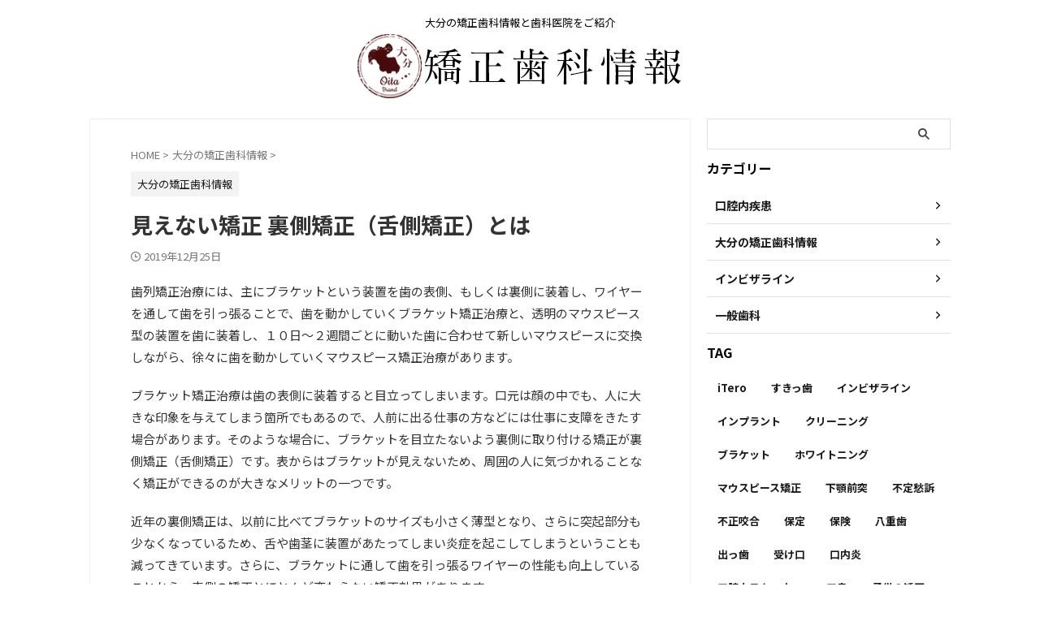

--- FILE ---
content_type: text/html; charset=UTF-8
request_url: https://www.oita-orthodontic-type.com/backside-correction/
body_size: 18699
content:

<!DOCTYPE html>
<!--[if lt IE 7]>
<html class="ie6" lang="ja"> <![endif]-->
<!--[if IE 7]>
<html class="i7" lang="ja"> <![endif]-->
<!--[if IE 8]>
<html class="ie" lang="ja"> <![endif]-->
<!--[if gt IE 8]><!-->
<html lang="ja" class="s-navi-search-overlay ">
	<!--<![endif]-->
	<head prefix="og: http://ogp.me/ns# fb: http://ogp.me/ns/fb# article: http://ogp.me/ns/article#">
				<meta charset="UTF-8" >
		<meta name="viewport" content="width=device-width,initial-scale=1.0,user-scalable=no,viewport-fit=cover">
		<meta name="format-detection" content="telephone=no" >
		<meta name="referrer" content="no-referrer-when-downgrade"/>

		
		<link rel="alternate" type="application/rss+xml" title="大分県の矯正歯科 相談室 RSS Feed" href="https://www.oita-orthodontic-type.com/feed/" />
		<link rel="pingback" href="https://www.oita-orthodontic-type.com/xmlrpc.php" >
		<!--[if lt IE 9]>
		<script src="https://www.oita-orthodontic-type.com/wp-content/themes/affinger/js/html5shiv.js"></script>
		<![endif]-->
				<meta name='robots' content='max-image-preview:large' />
<title>見えない矯正 裏側矯正（舌側矯正）とは - 大分県の矯正歯科 相談室</title>
<link rel="alternate" title="oEmbed (JSON)" type="application/json+oembed" href="https://www.oita-orthodontic-type.com/wp-json/oembed/1.0/embed?url=https%3A%2F%2Fwww.oita-orthodontic-type.com%2Fbackside-correction%2F" />
<link rel="alternate" title="oEmbed (XML)" type="text/xml+oembed" href="https://www.oita-orthodontic-type.com/wp-json/oembed/1.0/embed?url=https%3A%2F%2Fwww.oita-orthodontic-type.com%2Fbackside-correction%2F&#038;format=xml" />
<style id='wp-img-auto-sizes-contain-inline-css' type='text/css'>
img:is([sizes=auto i],[sizes^="auto," i]){contain-intrinsic-size:3000px 1500px}
/*# sourceURL=wp-img-auto-sizes-contain-inline-css */
</style>
<style id='wp-emoji-styles-inline-css' type='text/css'>

	img.wp-smiley, img.emoji {
		display: inline !important;
		border: none !important;
		box-shadow: none !important;
		height: 1em !important;
		width: 1em !important;
		margin: 0 0.07em !important;
		vertical-align: -0.1em !important;
		background: none !important;
		padding: 0 !important;
	}
/*# sourceURL=wp-emoji-styles-inline-css */
</style>
<style id='wp-block-library-inline-css' type='text/css'>
:root{--wp-block-synced-color:#7a00df;--wp-block-synced-color--rgb:122,0,223;--wp-bound-block-color:var(--wp-block-synced-color);--wp-editor-canvas-background:#ddd;--wp-admin-theme-color:#007cba;--wp-admin-theme-color--rgb:0,124,186;--wp-admin-theme-color-darker-10:#006ba1;--wp-admin-theme-color-darker-10--rgb:0,107,160.5;--wp-admin-theme-color-darker-20:#005a87;--wp-admin-theme-color-darker-20--rgb:0,90,135;--wp-admin-border-width-focus:2px}@media (min-resolution:192dpi){:root{--wp-admin-border-width-focus:1.5px}}.wp-element-button{cursor:pointer}:root .has-very-light-gray-background-color{background-color:#eee}:root .has-very-dark-gray-background-color{background-color:#313131}:root .has-very-light-gray-color{color:#eee}:root .has-very-dark-gray-color{color:#313131}:root .has-vivid-green-cyan-to-vivid-cyan-blue-gradient-background{background:linear-gradient(135deg,#00d084,#0693e3)}:root .has-purple-crush-gradient-background{background:linear-gradient(135deg,#34e2e4,#4721fb 50%,#ab1dfe)}:root .has-hazy-dawn-gradient-background{background:linear-gradient(135deg,#faaca8,#dad0ec)}:root .has-subdued-olive-gradient-background{background:linear-gradient(135deg,#fafae1,#67a671)}:root .has-atomic-cream-gradient-background{background:linear-gradient(135deg,#fdd79a,#004a59)}:root .has-nightshade-gradient-background{background:linear-gradient(135deg,#330968,#31cdcf)}:root .has-midnight-gradient-background{background:linear-gradient(135deg,#020381,#2874fc)}:root{--wp--preset--font-size--normal:16px;--wp--preset--font-size--huge:42px}.has-regular-font-size{font-size:1em}.has-larger-font-size{font-size:2.625em}.has-normal-font-size{font-size:var(--wp--preset--font-size--normal)}.has-huge-font-size{font-size:var(--wp--preset--font-size--huge)}.has-text-align-center{text-align:center}.has-text-align-left{text-align:left}.has-text-align-right{text-align:right}.has-fit-text{white-space:nowrap!important}#end-resizable-editor-section{display:none}.aligncenter{clear:both}.items-justified-left{justify-content:flex-start}.items-justified-center{justify-content:center}.items-justified-right{justify-content:flex-end}.items-justified-space-between{justify-content:space-between}.screen-reader-text{border:0;clip-path:inset(50%);height:1px;margin:-1px;overflow:hidden;padding:0;position:absolute;width:1px;word-wrap:normal!important}.screen-reader-text:focus{background-color:#ddd;clip-path:none;color:#444;display:block;font-size:1em;height:auto;left:5px;line-height:normal;padding:15px 23px 14px;text-decoration:none;top:5px;width:auto;z-index:100000}html :where(.has-border-color){border-style:solid}html :where([style*=border-top-color]){border-top-style:solid}html :where([style*=border-right-color]){border-right-style:solid}html :where([style*=border-bottom-color]){border-bottom-style:solid}html :where([style*=border-left-color]){border-left-style:solid}html :where([style*=border-width]){border-style:solid}html :where([style*=border-top-width]){border-top-style:solid}html :where([style*=border-right-width]){border-right-style:solid}html :where([style*=border-bottom-width]){border-bottom-style:solid}html :where([style*=border-left-width]){border-left-style:solid}html :where(img[class*=wp-image-]){height:auto;max-width:100%}:where(figure){margin:0 0 1em}html :where(.is-position-sticky){--wp-admin--admin-bar--position-offset:var(--wp-admin--admin-bar--height,0px)}@media screen and (max-width:600px){html :where(.is-position-sticky){--wp-admin--admin-bar--position-offset:0px}}

/*# sourceURL=wp-block-library-inline-css */
</style><style id='global-styles-inline-css' type='text/css'>
:root{--wp--preset--aspect-ratio--square: 1;--wp--preset--aspect-ratio--4-3: 4/3;--wp--preset--aspect-ratio--3-4: 3/4;--wp--preset--aspect-ratio--3-2: 3/2;--wp--preset--aspect-ratio--2-3: 2/3;--wp--preset--aspect-ratio--16-9: 16/9;--wp--preset--aspect-ratio--9-16: 9/16;--wp--preset--color--black: #000000;--wp--preset--color--cyan-bluish-gray: #abb8c3;--wp--preset--color--white: #ffffff;--wp--preset--color--pale-pink: #f78da7;--wp--preset--color--vivid-red: #cf2e2e;--wp--preset--color--luminous-vivid-orange: #ff6900;--wp--preset--color--luminous-vivid-amber: #fcb900;--wp--preset--color--light-green-cyan: #eefaff;--wp--preset--color--vivid-green-cyan: #00d084;--wp--preset--color--pale-cyan-blue: #8ed1fc;--wp--preset--color--vivid-cyan-blue: #0693e3;--wp--preset--color--vivid-purple: #9b51e0;--wp--preset--color--soft-red: #e92f3d;--wp--preset--color--light-grayish-red: #fdf0f2;--wp--preset--color--vivid-yellow: #ffc107;--wp--preset--color--very-pale-yellow: #fffde7;--wp--preset--color--very-light-gray: #fafafa;--wp--preset--color--very-dark-gray: #313131;--wp--preset--color--original-color-a: ;--wp--preset--color--original-color-b: ;--wp--preset--color--original-color-c: #fafafa;--wp--preset--color--original-color-d: #333;--wp--preset--gradient--vivid-cyan-blue-to-vivid-purple: linear-gradient(135deg,rgb(6,147,227) 0%,rgb(155,81,224) 100%);--wp--preset--gradient--light-green-cyan-to-vivid-green-cyan: linear-gradient(135deg,rgb(122,220,180) 0%,rgb(0,208,130) 100%);--wp--preset--gradient--luminous-vivid-amber-to-luminous-vivid-orange: linear-gradient(135deg,rgb(252,185,0) 0%,rgb(255,105,0) 100%);--wp--preset--gradient--luminous-vivid-orange-to-vivid-red: linear-gradient(135deg,rgb(255,105,0) 0%,rgb(207,46,46) 100%);--wp--preset--gradient--very-light-gray-to-cyan-bluish-gray: linear-gradient(135deg,rgb(238,238,238) 0%,rgb(169,184,195) 100%);--wp--preset--gradient--cool-to-warm-spectrum: linear-gradient(135deg,rgb(74,234,220) 0%,rgb(151,120,209) 20%,rgb(207,42,186) 40%,rgb(238,44,130) 60%,rgb(251,105,98) 80%,rgb(254,248,76) 100%);--wp--preset--gradient--blush-light-purple: linear-gradient(135deg,rgb(255,206,236) 0%,rgb(152,150,240) 100%);--wp--preset--gradient--blush-bordeaux: linear-gradient(135deg,rgb(254,205,165) 0%,rgb(254,45,45) 50%,rgb(107,0,62) 100%);--wp--preset--gradient--luminous-dusk: linear-gradient(135deg,rgb(255,203,112) 0%,rgb(199,81,192) 50%,rgb(65,88,208) 100%);--wp--preset--gradient--pale-ocean: linear-gradient(135deg,rgb(255,245,203) 0%,rgb(182,227,212) 50%,rgb(51,167,181) 100%);--wp--preset--gradient--electric-grass: linear-gradient(135deg,rgb(202,248,128) 0%,rgb(113,206,126) 100%);--wp--preset--gradient--midnight: linear-gradient(135deg,rgb(2,3,129) 0%,rgb(40,116,252) 100%);--wp--preset--font-size--small: .8em;--wp--preset--font-size--medium: 20px;--wp--preset--font-size--large: 1.5em;--wp--preset--font-size--x-large: 42px;--wp--preset--font-size--st-regular: 1em;--wp--preset--font-size--huge: 3em;--wp--preset--spacing--20: 0.44rem;--wp--preset--spacing--30: 0.67rem;--wp--preset--spacing--40: 1rem;--wp--preset--spacing--50: 1.5rem;--wp--preset--spacing--60: 2.25rem;--wp--preset--spacing--70: 3.38rem;--wp--preset--spacing--80: 5.06rem;--wp--preset--shadow--natural: 6px 6px 9px rgba(0, 0, 0, 0.2);--wp--preset--shadow--deep: 12px 12px 50px rgba(0, 0, 0, 0.4);--wp--preset--shadow--sharp: 6px 6px 0px rgba(0, 0, 0, 0.2);--wp--preset--shadow--outlined: 6px 6px 0px -3px rgb(255, 255, 255), 6px 6px rgb(0, 0, 0);--wp--preset--shadow--crisp: 6px 6px 0px rgb(0, 0, 0);}:where(.is-layout-flex){gap: 0.5em;}:where(.is-layout-grid){gap: 0.5em;}body .is-layout-flex{display: flex;}.is-layout-flex{flex-wrap: wrap;align-items: center;}.is-layout-flex > :is(*, div){margin: 0;}body .is-layout-grid{display: grid;}.is-layout-grid > :is(*, div){margin: 0;}:where(.wp-block-columns.is-layout-flex){gap: 2em;}:where(.wp-block-columns.is-layout-grid){gap: 2em;}:where(.wp-block-post-template.is-layout-flex){gap: 1.25em;}:where(.wp-block-post-template.is-layout-grid){gap: 1.25em;}.has-black-color{color: var(--wp--preset--color--black) !important;}.has-cyan-bluish-gray-color{color: var(--wp--preset--color--cyan-bluish-gray) !important;}.has-white-color{color: var(--wp--preset--color--white) !important;}.has-pale-pink-color{color: var(--wp--preset--color--pale-pink) !important;}.has-vivid-red-color{color: var(--wp--preset--color--vivid-red) !important;}.has-luminous-vivid-orange-color{color: var(--wp--preset--color--luminous-vivid-orange) !important;}.has-luminous-vivid-amber-color{color: var(--wp--preset--color--luminous-vivid-amber) !important;}.has-light-green-cyan-color{color: var(--wp--preset--color--light-green-cyan) !important;}.has-vivid-green-cyan-color{color: var(--wp--preset--color--vivid-green-cyan) !important;}.has-pale-cyan-blue-color{color: var(--wp--preset--color--pale-cyan-blue) !important;}.has-vivid-cyan-blue-color{color: var(--wp--preset--color--vivid-cyan-blue) !important;}.has-vivid-purple-color{color: var(--wp--preset--color--vivid-purple) !important;}.has-black-background-color{background-color: var(--wp--preset--color--black) !important;}.has-cyan-bluish-gray-background-color{background-color: var(--wp--preset--color--cyan-bluish-gray) !important;}.has-white-background-color{background-color: var(--wp--preset--color--white) !important;}.has-pale-pink-background-color{background-color: var(--wp--preset--color--pale-pink) !important;}.has-vivid-red-background-color{background-color: var(--wp--preset--color--vivid-red) !important;}.has-luminous-vivid-orange-background-color{background-color: var(--wp--preset--color--luminous-vivid-orange) !important;}.has-luminous-vivid-amber-background-color{background-color: var(--wp--preset--color--luminous-vivid-amber) !important;}.has-light-green-cyan-background-color{background-color: var(--wp--preset--color--light-green-cyan) !important;}.has-vivid-green-cyan-background-color{background-color: var(--wp--preset--color--vivid-green-cyan) !important;}.has-pale-cyan-blue-background-color{background-color: var(--wp--preset--color--pale-cyan-blue) !important;}.has-vivid-cyan-blue-background-color{background-color: var(--wp--preset--color--vivid-cyan-blue) !important;}.has-vivid-purple-background-color{background-color: var(--wp--preset--color--vivid-purple) !important;}.has-black-border-color{border-color: var(--wp--preset--color--black) !important;}.has-cyan-bluish-gray-border-color{border-color: var(--wp--preset--color--cyan-bluish-gray) !important;}.has-white-border-color{border-color: var(--wp--preset--color--white) !important;}.has-pale-pink-border-color{border-color: var(--wp--preset--color--pale-pink) !important;}.has-vivid-red-border-color{border-color: var(--wp--preset--color--vivid-red) !important;}.has-luminous-vivid-orange-border-color{border-color: var(--wp--preset--color--luminous-vivid-orange) !important;}.has-luminous-vivid-amber-border-color{border-color: var(--wp--preset--color--luminous-vivid-amber) !important;}.has-light-green-cyan-border-color{border-color: var(--wp--preset--color--light-green-cyan) !important;}.has-vivid-green-cyan-border-color{border-color: var(--wp--preset--color--vivid-green-cyan) !important;}.has-pale-cyan-blue-border-color{border-color: var(--wp--preset--color--pale-cyan-blue) !important;}.has-vivid-cyan-blue-border-color{border-color: var(--wp--preset--color--vivid-cyan-blue) !important;}.has-vivid-purple-border-color{border-color: var(--wp--preset--color--vivid-purple) !important;}.has-vivid-cyan-blue-to-vivid-purple-gradient-background{background: var(--wp--preset--gradient--vivid-cyan-blue-to-vivid-purple) !important;}.has-light-green-cyan-to-vivid-green-cyan-gradient-background{background: var(--wp--preset--gradient--light-green-cyan-to-vivid-green-cyan) !important;}.has-luminous-vivid-amber-to-luminous-vivid-orange-gradient-background{background: var(--wp--preset--gradient--luminous-vivid-amber-to-luminous-vivid-orange) !important;}.has-luminous-vivid-orange-to-vivid-red-gradient-background{background: var(--wp--preset--gradient--luminous-vivid-orange-to-vivid-red) !important;}.has-very-light-gray-to-cyan-bluish-gray-gradient-background{background: var(--wp--preset--gradient--very-light-gray-to-cyan-bluish-gray) !important;}.has-cool-to-warm-spectrum-gradient-background{background: var(--wp--preset--gradient--cool-to-warm-spectrum) !important;}.has-blush-light-purple-gradient-background{background: var(--wp--preset--gradient--blush-light-purple) !important;}.has-blush-bordeaux-gradient-background{background: var(--wp--preset--gradient--blush-bordeaux) !important;}.has-luminous-dusk-gradient-background{background: var(--wp--preset--gradient--luminous-dusk) !important;}.has-pale-ocean-gradient-background{background: var(--wp--preset--gradient--pale-ocean) !important;}.has-electric-grass-gradient-background{background: var(--wp--preset--gradient--electric-grass) !important;}.has-midnight-gradient-background{background: var(--wp--preset--gradient--midnight) !important;}.has-small-font-size{font-size: var(--wp--preset--font-size--small) !important;}.has-medium-font-size{font-size: var(--wp--preset--font-size--medium) !important;}.has-large-font-size{font-size: var(--wp--preset--font-size--large) !important;}.has-x-large-font-size{font-size: var(--wp--preset--font-size--x-large) !important;}
/*# sourceURL=global-styles-inline-css */
</style>

<style id='classic-theme-styles-inline-css' type='text/css'>
/*! This file is auto-generated */
.wp-block-button__link{color:#fff;background-color:#32373c;border-radius:9999px;box-shadow:none;text-decoration:none;padding:calc(.667em + 2px) calc(1.333em + 2px);font-size:1.125em}.wp-block-file__button{background:#32373c;color:#fff;text-decoration:none}
/*# sourceURL=/wp-includes/css/classic-themes.min.css */
</style>
<link rel='stylesheet' id='normalize-css' href='https://www.oita-orthodontic-type.com/wp-content/themes/affinger/css/normalize.css?ver=1.5.9' type='text/css' media='all' />
<link rel='stylesheet' id='st_svg-css' href='https://www.oita-orthodontic-type.com/wp-content/themes/affinger/st_svg/style.css?ver=20240601' type='text/css' media='all' />
<link rel='stylesheet' id='slick-css' href='https://www.oita-orthodontic-type.com/wp-content/themes/affinger/vendor/slick/slick.css?ver=1.8.0' type='text/css' media='all' />
<link rel='stylesheet' id='slick-theme-css' href='https://www.oita-orthodontic-type.com/wp-content/themes/affinger/vendor/slick/slick-theme.css?ver=1.8.0' type='text/css' media='all' />
<link rel='stylesheet' id='fonts-googleapis-notosansjp-css' href='//fonts.googleapis.com/css?family=Noto+Sans+JP%3A400%2C700&#038;display=swap&#038;subset=japanese&#038;ver=6.9' type='text/css' media='all' />
<link rel='stylesheet' id='style-css' href='https://www.oita-orthodontic-type.com/wp-content/themes/affinger/style.css?ver=20240601' type='text/css' media='all' />
<link rel='stylesheet' id='child-style-css' href='https://www.oita-orthodontic-type.com/wp-content/themes/affinger-child/style.css?ver=20240601' type='text/css' media='all' />
<link rel='stylesheet' id='single-css' href='https://www.oita-orthodontic-type.com/wp-content/themes/affinger/st-rankcss.php' type='text/css' media='all' />
<link rel='stylesheet' id='st-themecss-css' href='https://www.oita-orthodontic-type.com/wp-content/themes/affinger/st-themecss-loader.php?ver=6.9' type='text/css' media='all' />
<script type="text/javascript" src="https://www.oita-orthodontic-type.com/wp-content/themes/affinger-child/js/st_wp_head.js?ver=6.9" id="st-theme-head-js-js"></script>
<script type="text/javascript" src="https://www.oita-orthodontic-type.com/wp-includes/js/jquery/jquery.min.js?ver=3.7.1" id="jquery-core-js"></script>
<script type="text/javascript" src="https://www.oita-orthodontic-type.com/wp-includes/js/jquery/jquery-migrate.min.js?ver=3.4.1" id="jquery-migrate-js"></script>
<link rel="https://api.w.org/" href="https://www.oita-orthodontic-type.com/wp-json/" /><link rel="alternate" title="JSON" type="application/json" href="https://www.oita-orthodontic-type.com/wp-json/wp/v2/posts/105" /><link rel='shortlink' href='https://www.oita-orthodontic-type.com/?p=105' />
<meta name="robots" content="index, follow" />
<meta name="thumbnail" content="https://www.oita-orthodontic-type.com/wp-content/uploads/2019/12/backside-correction.jpg">
<link rel="canonical" href="https://www.oita-orthodontic-type.com/backside-correction/" />
		
<!-- OGP -->

<meta property="og:type" content="article">
<meta property="og:title" content="見えない矯正 裏側矯正（舌側矯正）とは">
<meta property="og:url" content="https://www.oita-orthodontic-type.com/backside-correction/">
<meta property="og:description" content="歯列矯正治療には、主にブラケットという装置を歯の表側、もしくは裏側に装着し、ワイヤーを通して歯を引っ張ることで、歯を動かしていくブラケット矯正治療と、透明のマウスピース型の装置を歯に装着し、１０日〜２">
<meta property="og:site_name" content="大分県の矯正歯科 相談室">
<meta property="og:image" content="https://www.oita-orthodontic-type.com/wp-content/uploads/2019/12/backside-correction.jpg">


	<meta property="article:published_time" content="2019-12-25T05:31:53+09:00" />
		<meta property="article:author" content="ooitaortho002" />

<!-- /OGP -->
		


<script>
	(function (window, document, $, undefined) {
		'use strict';

		var SlideBox = (function () {
			/**
			 * @param $element
			 *
			 * @constructor
			 */
			function SlideBox($element) {
				this._$element = $element;
			}

			SlideBox.prototype.$content = function () {
				return this._$element.find('[data-st-slidebox-content]');
			};

			SlideBox.prototype.$toggle = function () {
				return this._$element.find('[data-st-slidebox-toggle]');
			};

			SlideBox.prototype.$icon = function () {
				return this._$element.find('[data-st-slidebox-icon]');
			};

			SlideBox.prototype.$text = function () {
				return this._$element.find('[data-st-slidebox-text]');
			};

			SlideBox.prototype.is_expanded = function () {
				return !!(this._$element.filter('[data-st-slidebox-expanded="true"]').length);
			};

			SlideBox.prototype.expand = function () {
				var self = this;

				this.$content().slideDown()
					.promise()
					.then(function () {
						var $icon = self.$icon();
						var $text = self.$text();

						$icon.removeClass($icon.attr('data-st-slidebox-icon-collapsed'))
							.addClass($icon.attr('data-st-slidebox-icon-expanded'))

						$text.text($text.attr('data-st-slidebox-text-expanded'))

						self._$element.removeClass('is-collapsed')
							.addClass('is-expanded');

						self._$element.attr('data-st-slidebox-expanded', 'true');
					});
			};

			SlideBox.prototype.collapse = function () {
				var self = this;

				this.$content().slideUp()
					.promise()
					.then(function () {
						var $icon = self.$icon();
						var $text = self.$text();

						$icon.removeClass($icon.attr('data-st-slidebox-icon-expanded'))
							.addClass($icon.attr('data-st-slidebox-icon-collapsed'))

						$text.text($text.attr('data-st-slidebox-text-collapsed'))

						self._$element.removeClass('is-expanded')
							.addClass('is-collapsed');

						self._$element.attr('data-st-slidebox-expanded', 'false');
					});
			};

			SlideBox.prototype.toggle = function () {
				if (this.is_expanded()) {
					this.collapse();
				} else {
					this.expand();
				}
			};

			SlideBox.prototype.add_event_listeners = function () {
				var self = this;

				this.$toggle().on('click', function (event) {
					self.toggle();
				});
			};

			SlideBox.prototype.initialize = function () {
				this.add_event_listeners();
			};

			return SlideBox;
		}());

		function on_ready() {
			var slideBoxes = [];

			$('[data-st-slidebox]').each(function () {
				var $element = $(this);
				var slideBox = new SlideBox($element);

				slideBoxes.push(slideBox);

				slideBox.initialize();
			});

			return slideBoxes;
		}

		$(on_ready);
	}(window, window.document, jQuery));
</script>

	<script>
		(function (window, document, $, undefined) {
			'use strict';

			$(function(){
			$('.post h2:not([class^="is-style-st-heading-custom-"]):not([class*=" is-style-st-heading-custom-"]):not(.st-css-no2) , .h2modoki').wrapInner('<span class="st-dash-design"></span>');
			})
		}(window, window.document, jQuery));
	</script>

<script>
	(function (window, document, $, undefined) {
		'use strict';

		$(function(){
			/* 第一階層のみの目次にクラスを挿入 */
			$("#toc_container:not(:has(ul ul))").addClass("only-toc");
			/* アコーディオンメニュー内のカテゴリーにクラス追加 */
			$(".st-ac-box ul:has(.cat-item)").each(function(){
				$(this).addClass("st-ac-cat");
			});
		});
	}(window, window.document, jQuery));
</script>

<script>
	(function (window, document, $, undefined) {
		'use strict';

		$(function(){
									$('.st-star').parent('.rankh4').css('padding-bottom','5px'); // スターがある場合のランキング見出し調整
		});
	}(window, window.document, jQuery));
</script>




	<script>
		(function (window, document, $, undefined) {
			'use strict';

			$(function() {
				$('.is-style-st-paragraph-kaiwa').wrapInner('<span class="st-paragraph-kaiwa-text">');
			});
		}(window, window.document, jQuery));
	</script>

	<script>
		(function (window, document, $, undefined) {
			'use strict';

			$(function() {
				$('.is-style-st-paragraph-kaiwa-b').wrapInner('<span class="st-paragraph-kaiwa-text">');
			});
		}(window, window.document, jQuery));
	</script>

<script>
	/* Gutenbergスタイルを調整 */
	(function (window, document, $, undefined) {
		'use strict';

		$(function() {
			$( '[class^="is-style-st-paragraph-"],[class*=" is-style-st-paragraph-"]' ).wrapInner( '<span class="st-noflex"></span>' );
		});
	}(window, window.document, jQuery));
</script>





			</head>
	<body ontouchstart="" class="wp-singular post-template-default single single-post postid-105 single-format-standard wp-theme-affinger wp-child-theme-affinger-child st-af-ex single-cat-2 not-front-page" >				<div id="st-ami">
				<div id="wrapper" class="" ontouchstart="">
				<div id="wrapper-in">

					

<header id="st-headwide">
	<div id="header-full">
		<div id="headbox-bg-fixed">
			<div id="headbox-bg">
				<div id="headbox">

						<nav id="s-navi" class="pcnone" data-st-nav data-st-nav-type="normal">
		<dl class="acordion is-active" data-st-nav-primary>
			<dt class="trigger">
				<p class="acordion_button"><span class="op op-menu"><i class="st-fa st-svg-menu_thin"></i></span></p>

									<p class="acordion_button acordion_button_search"><span class="op op-search"><i class="st-fa st-svg-search_s op-search-close_thin"></i></span></p>
				
									<div id="st-mobile-logo"></div>
				
				<!-- 追加メニュー -->
				
				<!-- 追加メニュー2 -->
				
			</dt>

			<dd class="acordion_tree">
				<div class="acordion_tree_content">

					
					
					<div class="clear"></div>

					
				</div>
			</dd>

							<dd class="acordion_search">
					<div class="acordion_search_content">
													<div id="search" class="search-custom-d">
	<form method="get" id="searchform" action="https://www.oita-orthodontic-type.com/">
		<label class="hidden" for="s">
					</label>
		<input type="text" placeholder="" value="" name="s" id="s" />
		<input type="submit" value="&#xf002;" class="st-fa" id="searchsubmit" />
	</form>
</div>
<!-- /stinger -->
											</div>
				</dd>
					</dl>

					</nav>

											<div id="header-l">
							
							<div id="st-text-logo">
								
    
		
			<!-- キャプション -->
			
				          		 	 <p class="descr sitenametop">
           		     	大分の矯正歯科情報と歯科医院をご紹介           			 </p>
				
			
			<!-- ロゴ又はブログ名 -->
			          		  <p class="sitename"><a href="https://www.oita-orthodontic-type.com/">
              		  							<img class="sitename-bottom" src="https://www.oita-orthodontic-type.com/wp-content/uploads/2019/12/logo1.png" width="400" height="80" alt="大分県の矯正歯科 相談室">               		           		  </a></p>
        				<!-- ロゴ又はブログ名ここまで -->

		
	
							</div>
						</div><!-- /#header-l -->
					
					<div id="header-r" class="smanone">
						
					</div><!-- /#header-r -->

				</div><!-- /#headbox -->
			</div><!-- /#headbox-bg clearfix -->
		</div><!-- /#headbox-bg-fixed -->

		
		
		
		
			

			<div id="gazou-wide">
												<div id="st-headerbox">
						<div id="st-header">
						</div>
					</div>
									</div>
		
	</div><!-- #header-full -->

	





</header>

					<div id="content-w">

						
						
	
			<div id="st-header-post-under-box" class="st-header-post-no-data "
		     style="">
			<div class="st-dark-cover">
							</div>
		</div>
	
<div id="content" class="clearfix">
	<div id="contentInner">
		<main>
			<article>
									<div id="post-105" class="st-post post-105 post type-post status-publish format-standard has-post-thumbnail hentry category-orthodontics tag-10">
				
					
																
					
					<!--ぱんくず -->
											<div
							id="breadcrumb">
							<ol itemscope itemtype="http://schema.org/BreadcrumbList">
								<li itemprop="itemListElement" itemscope itemtype="http://schema.org/ListItem">
									<a href="https://www.oita-orthodontic-type.com" itemprop="item">
										<span itemprop="name">HOME</span>
									</a>
									&gt;
									<meta itemprop="position" content="1"/>
								</li>

								
																	<li itemprop="itemListElement" itemscope itemtype="http://schema.org/ListItem">
										<a href="https://www.oita-orthodontic-type.com/category/orthodontics/" itemprop="item">
											<span
												itemprop="name">大分の矯正歯科情報</span>
										</a>
										&gt;
										<meta itemprop="position" content="2"/>
									</li>
																								</ol>

													</div>
										<!--/ ぱんくず -->

					<!--ループ開始 -->
															
																									<p class="st-catgroup">
																<a href="https://www.oita-orthodontic-type.com/category/orthodontics/" title="View all posts in 大分の矯正歯科情報" rel="category tag"><span class="catname st-catid2">大分の矯正歯科情報</span></a>							</p>
						
						<h1 class="entry-title">見えない矯正 裏側矯正（舌側矯正）とは</h1>

						
	<div class="blogbox ">
		<p><span class="kdate">
								<i class="st-fa st-svg-clock-o"></i><time class="updated" datetime="2019-12-25T05:31:53+0900">2019年12月25日</time>
						</span></p>
	</div>
					
					
					
					
					<div class="mainbox">
						<div id="nocopy" ><!-- コピー禁止エリアここから -->
							
							
							
							<div class="entry-content">
								<p>歯列矯正治療には、主にブラケットという装置を歯の表側、もしくは裏側に装着し、ワイヤーを通して歯を引っ張ることで、歯を動かしていくブラケット矯正治療と、透明のマウスピース型の装置を歯に装着し、１０日〜２週間ごとに動いた歯に合わせて新しいマウスピースに交換しながら、徐々に歯を動かしていくマウスピース矯正治療があります。</p>
<p>ブラケット矯正治療は歯の表側に装着すると目立ってしまいます。口元は顔の中でも、人に大きな印象を与えてしまう箇所でもあるので、人前に出る仕事の方などには仕事に支障をきたす場合があります。そのような場合に、ブラケットを目立たないよう裏側に取り付ける矯正が裏側矯正（舌側矯正）です。表からはブラケットが見えないため、周囲の人に気づかれることなく矯正ができるのが大きなメリットの一つです。</p>
<p>近年の裏側矯正は、以前に比べてブラケットのサイズも小さく薄型となり、さらに突起部分も少なくなっているため、舌や歯茎に装置があたってしまい炎症を起こしてしまうということも減ってきています。さらに、ブラケットに通して歯を引っ張るワイヤーの性能も向上していることから、表側の矯正とほとんど変わらない矯正効果があります。</p>
<h2>裏側矯正のメリット</h2>
<h3>装置が目立たない</h3>
<p>裏側矯正は表からは装置が見えないため、矯正治療をおこなっていることを周囲の人に気づかれることがありません。</p>
<h3>歯へのダメージが少なく、虫歯になりにくい</h3>
<p>歯の表面はエナメル質で覆われています。ブラケット矯正は、ブラケットを装着してワイヤーで締めるため、ブラケットが歯に接着している部位のエナメル質が減りやすくなります。また矯正装置部分は食べカスが詰まりやすかったり、歯磨きの際に磨き残しが起きてしまう場合もあるため、虫歯になるリスクが高くなります。しかし、歯の裏側はエナメル質が表側より３倍も厚いため、歯に受けるダメージも少なく、細菌の出す酸にも強いのです。さらに、歯の裏側は常に唾液が循環しているために、唾液の浄化作用や殺菌作用によって虫歯をつくる細菌が繁殖しにくくなっています。そのため、歯の裏側に装置を付けても虫歯になりにくいのです。</p>
<h3>前歯が引っ込みやすい</h3>
<p>矯正治療では、歯を移動するスペースを作るために抜歯をおこない、前歯を後ろに移動させることがあります。この場合、奥歯を固定源にして前歯を引っ張って移動させるのですが、表側の矯正の場合、前歯が後ろに移動せずに逆に奥歯の方が引っ張られて前に移動してしまうことがあります。しかし裏側矯正は、固定源となる奥歯を動きにくくするため、前歯をしっかり後ろに移動させることができるので、前歯が引っ込みやすくなります。ですので、いわゆる「出っ歯」のような歯が前に出ている場合の歯並びには、裏側矯正の方が効果的といえるでしょう。</p>
<h3>スポーツなどの外傷が少ない</h3>
<p>表側の矯正の場合、激しいスポーツや、物がぶつかったりした際に装置で頬の内側や唇を傷つけてしまうことがあります。また、管楽器等の楽器演奏にも支障がでる場合があるため、楽器演奏や激しい運動などが制限されてしまう場合がありますが、裏側矯正は、装置が裏側に装着されているため、頬や唇を傷つけるリスクが少なく、楽器演奏や運動などにも支障がなくおこなうことができます。</p>
<h2>裏側矯正のデメリット</h2>
<h3>表側の矯正治療より費用が高くなる</h3>
<p>裏側矯正では表側の矯正に比べて費用がかかってしまいます。歯の裏側は表側に比べて複雑な形をしており、歯の種類による個人差も大きいため、誰でも同じ装置で治療できるというわけではないのです。そのため、精度の高い治療をおこなうためには、一人一人の歯の形に合わせて装置をオーダーメードで作る必要があります。さらに歯の裏側は見づらいので、歯を動かすためのワイヤーの調節に手間と時間がかかってしまい、高度な技術も必要であることから、費用が高くなってしまうのです。</p>
<h3>歯磨きが難しい</h3>
<p>矯正装置が歯の裏側にあるため、ご自身では見にくく、最初は歯の磨きにくさを感じる場合もあります。そのため慣れるまでは歯磨きが難しいです。さらに磨きにくいことから磨き残しも多くなりがちです。歯の裏側は虫歯になりにくいのですが、お手入れを怠ってしまうと虫歯になってしまいます。ですので、磨きの残しのないように丁寧に磨くようにしましょう。ブラッシングは大分県のかかりつけの歯科医院で磨き方の指導を受けることができますので、医院で指導を受けるようにしましょう。</p>
<h3>発音がしづらい</h3>
<p>矯正装置が歯の裏側にあると、舌が矯正器具に当たらないような話し方になってしまうため、特定の発音がしづらくなります。特に、サ行・タ行・ラ行などが不明瞭になり、舌足らずのような話し方になる傾向があります。</p>
<h2>裏側矯正の治療期間</h2>
<p>裏側矯正の治療期間は、前歯部分で症状が軽ければ、１年以内での治療も可能ですが、噛み合わせの調整を含め、歯列を大きく動かしていく治療の場合は、１年半から２年の期間を要します。さらに難しい症状の場合には、もう少し期間が長くかかることもありますが、近年ではアンカースクリューを用いた治療や、外科的治療をおこなう矯正と併せることで、一般的な矯正治療とあまり変わらない期間で治療をすることが可能になりました。</p>
<p>矯正装置を外した後は、「保定期間」を必要としますが、この期間は矯正治療で動かした歯が安定するための大切な期間です。動いた歯が元の位置に戻ろうする「後戻り」を起こさないよう、期間内はリテーナーという透明なマウスピース型の装置の装着が必要です。</p>
							</div>
						</div><!-- コピー禁止エリアここまで -->

												
					<div class="adbox">
				
							
	
									<div style="padding-top:10px;">
						
		
	
					</div>
							</div>
			

						
					</div><!-- .mainboxここまで -->

																
					
					
	
	<div class="sns st-sns-singular">
	<ul class="clearfix">
					<!--ツイートボタン-->
			<li class="twitter">
			<a rel="nofollow" onclick="window.open('//twitter.com/intent/tweet?url=https%3A%2F%2Fwww.oita-orthodontic-type.com%2Fbackside-correction%2F&text=%E8%A6%8B%E3%81%88%E3%81%AA%E3%81%84%E7%9F%AF%E6%AD%A3%20%E8%A3%8F%E5%81%B4%E7%9F%AF%E6%AD%A3%EF%BC%88%E8%88%8C%E5%81%B4%E7%9F%AF%E6%AD%A3%EF%BC%89%E3%81%A8%E3%81%AF&tw_p=tweetbutton', '', 'width=500,height=450'); return false;" title="twitter"><i class="st-fa st-svg-twitter"></i><span class="snstext " >Post</span></a>
			</li>
		
					<!--シェアボタン-->
			<li class="facebook">
			<a href="//www.facebook.com/sharer.php?src=bm&u=https%3A%2F%2Fwww.oita-orthodontic-type.com%2Fbackside-correction%2F&t=%E8%A6%8B%E3%81%88%E3%81%AA%E3%81%84%E7%9F%AF%E6%AD%A3%20%E8%A3%8F%E5%81%B4%E7%9F%AF%E6%AD%A3%EF%BC%88%E8%88%8C%E5%81%B4%E7%9F%AF%E6%AD%A3%EF%BC%89%E3%81%A8%E3%81%AF" target="_blank" rel="nofollow noopener" title="facebook"><i class="st-fa st-svg-facebook"></i><span class="snstext " >Share</span>
			</a>
			</li>
		
					<!--ポケットボタン-->
			<li class="pocket">
			<a rel="nofollow" onclick="window.open('//getpocket.com/edit?url=https%3A%2F%2Fwww.oita-orthodontic-type.com%2Fbackside-correction%2F&title=%E8%A6%8B%E3%81%88%E3%81%AA%E3%81%84%E7%9F%AF%E6%AD%A3%20%E8%A3%8F%E5%81%B4%E7%9F%AF%E6%AD%A3%EF%BC%88%E8%88%8C%E5%81%B4%E7%9F%AF%E6%AD%A3%EF%BC%89%E3%81%A8%E3%81%AF', '', 'width=500,height=350'); return false;" title="pocket"><i class="st-fa st-svg-get-pocket"></i><span class="snstext " >Pocket</span></a></li>
		
					<!--はてブボタン-->
			<li class="hatebu">
				<a href="//b.hatena.ne.jp/entry/https://www.oita-orthodontic-type.com/backside-correction/" class="hatena-bookmark-button" data-hatena-bookmark-layout="simple" title="見えない矯正 裏側矯正（舌側矯正）とは" rel="nofollow" title="hatenabookmark"><i class="st-fa st-svg-hateb"></i><span class="snstext " >Hatena</span>
				</a><script type="text/javascript" src="//b.st-hatena.com/js/bookmark_button.js" charset="utf-8" async="async"></script>

			</li>
		
		
					<!--LINEボタン-->
			<li class="line">
			<a href="//line.me/R/msg/text/?%E8%A6%8B%E3%81%88%E3%81%AA%E3%81%84%E7%9F%AF%E6%AD%A3%20%E8%A3%8F%E5%81%B4%E7%9F%AF%E6%AD%A3%EF%BC%88%E8%88%8C%E5%81%B4%E7%9F%AF%E6%AD%A3%EF%BC%89%E3%81%A8%E3%81%AF%0Ahttps%3A%2F%2Fwww.oita-orthodontic-type.com%2Fbackside-correction%2F" target="_blank" rel="nofollow noopener" title="line"><i class="st-fa st-svg-line" aria-hidden="true"></i><span class="snstext" >LINE</span></a>
			</li>
		
		
					<!--URLコピーボタン-->
			<li class="share-copy">
			<a href="#" rel="nofollow" data-st-copy-text="見えない矯正 裏側矯正（舌側矯正）とは / https://www.oita-orthodontic-type.com/backside-correction/" title="urlcopy"><i class="st-fa st-svg-clipboard"></i><span class="snstext" >URLコピー</span></a>
			</li>
		
	</ul>

	</div>

											
											<p class="tagst">
							<i class="st-fa st-svg-folder-open-o" aria-hidden="true"></i>-<a href="https://www.oita-orthodontic-type.com/category/orthodontics/" rel="category tag">大分の矯正歯科情報</a><br/>
							<i class="st-fa st-svg-tags"></i>-<a href="https://www.oita-orthodontic-type.com/tag/%e8%a6%8b%e3%81%88%e3%81%aa%e3%81%84%e7%9f%af%e6%ad%a3/" rel="tag">見えない矯正</a>						</p>
					
					<aside>
						<p class="author" style="display:none;"><a href="https://www.oita-orthodontic-type.com/author/ooitaortho002/" title="ooitaortho002" class="vcard author"><span class="fn">author</span></a></p>
																		<!--ループ終了-->

																			
						<!--関連記事-->
						
	
	<h4 class="point"><span class="point-in">関連記事</span></h4>

	

	<div class="kanren-card-list post-card-list has-excerpt has-date is-small-columns-2 is-medium-columns-2 is-large-columns-3" data-st-load-more-content
	     data-st-load-more-id="14141cae-8dfd-406d-8a74-d73c12cd4611">
		
			
						
			<div class="post-card-list-item post-card">
				<div class="post-card-image">
											<a href="https://www.oita-orthodontic-type.com/good-dentist/"><img width="900" height="498" src="https://www.oita-orthodontic-type.com/wp-content/uploads/2021/05/good-dentist-md.jpg" class="attachment-full size-full wp-post-image" alt="良い歯科医を見分けるポイント" decoding="async" srcset="https://www.oita-orthodontic-type.com/wp-content/uploads/2021/05/good-dentist-md.jpg 900w, https://www.oita-orthodontic-type.com/wp-content/uploads/2021/05/good-dentist-md-300x166.jpg 300w, https://www.oita-orthodontic-type.com/wp-content/uploads/2021/05/good-dentist-md-768x425.jpg 768w, https://www.oita-orthodontic-type.com/wp-content/uploads/2021/05/good-dentist-md-375x208.jpg 375w" sizes="(max-width: 900px) 100vw, 900px" /></a>
					
											
	
	<p class="st-catgroup itiran-category">
		<a href="https://www.oita-orthodontic-type.com/category/orthodontics/" title="View all posts in 大分の矯正歯科情報" rel="category tag"><span class="catname st-catid2">大分の矯正歯科情報</span></a> <a href="https://www.oita-orthodontic-type.com/category/general/" title="View all posts in 一般歯科" rel="category tag"><span class="catname st-catid1">一般歯科</span></a>	</p>
					
																		<p class="post-card-date"><i class="st-fa st-svg-clock-o"></i>2021/5/13</p>
											
				</div>

				<div class="post-card-body">
					<div class="post-card-text">
						<h5 class="post-card-title"><a href="https://www.oita-orthodontic-type.com/good-dentist/">良い歯医者を見分けるポイント</a></h5>

						<div class="post-card-excerpt">
							<p>厚生労働省の発表によると、全国の歯科医院は約68,500軒（2019年）あり、この数はコンビニの数よりも多いといわれています。そのため、どの歯科医院で治療をおこなえばいいのか分からないという方も多くいらっしゃいます。安心して治療をおこなうためにも、信頼できる歯科医院を選ぶことが大切です。良い歯科医院を見分けるポイントをご説明いたします。 良い歯科医院を見分けるポイント 治療内容や治療方法などの説明を事前にしっかりとおこなっている 治療前のカウンセリングにおいて、医師が患者さんの心配事や悩みなど、どんな小さ ... </p>
						</div>
					</div>
				</div>
			</div>
		
			
						
			<div class="post-card-list-item post-card">
				<div class="post-card-image">
											<a href="https://www.oita-orthodontic-type.com/mouthpiece-invisalign/"><img width="900" height="498" src="https://www.oita-orthodontic-type.com/wp-content/uploads/2021/01/mouthpiece-invisalign.jpg" class="attachment-full size-full wp-post-image" alt="インビザラインとは" decoding="async" srcset="https://www.oita-orthodontic-type.com/wp-content/uploads/2021/01/mouthpiece-invisalign.jpg 900w, https://www.oita-orthodontic-type.com/wp-content/uploads/2021/01/mouthpiece-invisalign-300x166.jpg 300w, https://www.oita-orthodontic-type.com/wp-content/uploads/2021/01/mouthpiece-invisalign-768x425.jpg 768w, https://www.oita-orthodontic-type.com/wp-content/uploads/2021/01/mouthpiece-invisalign-375x208.jpg 375w" sizes="(max-width: 900px) 100vw, 900px" /></a>
					
											
	
	<p class="st-catgroup itiran-category">
		<a href="https://www.oita-orthodontic-type.com/category/orthodontics/" title="View all posts in 大分の矯正歯科情報" rel="category tag"><span class="catname st-catid2">大分の矯正歯科情報</span></a> <a href="https://www.oita-orthodontic-type.com/category/orthodontics/invisalign/" title="View all posts in インビザライン" rel="category tag"><span class="catname st-catid6">インビザライン</span></a>	</p>
					
																		<p class="post-card-date"><i class="st-fa st-svg-clock-o"></i>2021/1/25</p>
											
				</div>

				<div class="post-card-body">
					<div class="post-card-text">
						<h5 class="post-card-title"><a href="https://www.oita-orthodontic-type.com/mouthpiece-invisalign/">最新のマウスピース矯正「インビザライン」とは</a></h5>

						<div class="post-card-excerpt">
							<p>インビザラインとは インビザラインは、アメリカのアライン・テクノロジー社が提供するマウスピース型矯正装置を使用する新しい矯正治療で、これまでに世界100ヶ国以上で使用され、700万人以上の患者さんがインビザラインによる矯正治療をおこなっています。（2019年6月現在） インビザラインでは、歯型採りの際に専用の口腔内スキャナー「iTero element」を使用することで、快適で素早く口腔内のデータを得ることができ、データは3Dデジタル化してコンピューターで確認がおこなえます。また、3Dデジタル化した口腔内 ... </p>
						</div>
					</div>
				</div>
			</div>
		
			
						
			<div class="post-card-list-item post-card">
				<div class="post-card-image">
											<a href="https://www.oita-orthodontic-type.com/sleeping-disorder/"><img width="900" height="498" src="https://www.oita-orthodontic-type.com/wp-content/uploads/2020/10/sleeping-disorder.jpg" class="attachment-full size-full wp-post-image" alt="睡眠障害は歯並びが原因" decoding="async" srcset="https://www.oita-orthodontic-type.com/wp-content/uploads/2020/10/sleeping-disorder.jpg 900w, https://www.oita-orthodontic-type.com/wp-content/uploads/2020/10/sleeping-disorder-300x166.jpg 300w, https://www.oita-orthodontic-type.com/wp-content/uploads/2020/10/sleeping-disorder-768x425.jpg 768w, https://www.oita-orthodontic-type.com/wp-content/uploads/2020/10/sleeping-disorder-375x208.jpg 375w" sizes="(max-width: 900px) 100vw, 900px" /></a>
					
											
	
	<p class="st-catgroup itiran-category">
		<a href="https://www.oita-orthodontic-type.com/category/orthodontics/" title="View all posts in 大分の矯正歯科情報" rel="category tag"><span class="catname st-catid2">大分の矯正歯科情報</span></a>	</p>
					
																		<p class="post-card-date"><i class="st-fa st-svg-clock-o"></i>2020/10/26</p>
											
				</div>

				<div class="post-card-body">
					<div class="post-card-text">
						<h5 class="post-card-title"><a href="https://www.oita-orthodontic-type.com/sleeping-disorder/">睡眠障害は噛み合わせが原因かも？</a></h5>

						<div class="post-card-excerpt">
							<p>睡眠には身体を休めるとともに、自律神経系や免疫機能、内分泌機能などを回復する役割があります。しかし、睡眠が妨げられてしまい、これらの役割が十分に機能しなくなることで、不眠症や過眠症、睡眠覚醒リズム障害、睡眠随伴症（睡眠の経過中に起る心身機能の異常）などといった「睡眠障害」が起こってしまいます。この睡眠障害は、噛み合わせが原因で引き起こされている場合もあるのです。 噛み合わせが悪くなる原因 不正咬合（悪い歯並び） 歯がデコボコしている「叢生」や、前歯が大きく傾いて生えている「出っ歯」のような悪い歯並びは、噛 ... </p>
						</div>
					</div>
				</div>
			</div>
		
			
						
			<div class="post-card-list-item post-card">
				<div class="post-card-image">
											<a href="https://www.oita-orthodontic-type.com/face-change/"><img width="900" height="498" src="https://www.oita-orthodontic-type.com/wp-content/uploads/2020/10/face-change.jpg" class="attachment-full size-full wp-post-image" alt="歯列矯正で顔つきが変わる" decoding="async" srcset="https://www.oita-orthodontic-type.com/wp-content/uploads/2020/10/face-change.jpg 900w, https://www.oita-orthodontic-type.com/wp-content/uploads/2020/10/face-change-300x166.jpg 300w, https://www.oita-orthodontic-type.com/wp-content/uploads/2020/10/face-change-768x425.jpg 768w, https://www.oita-orthodontic-type.com/wp-content/uploads/2020/10/face-change-375x208.jpg 375w" sizes="(max-width: 900px) 100vw, 900px" /></a>
					
											
	
	<p class="st-catgroup itiran-category">
		<a href="https://www.oita-orthodontic-type.com/category/orthodontics/" title="View all posts in 大分の矯正歯科情報" rel="category tag"><span class="catname st-catid2">大分の矯正歯科情報</span></a>	</p>
					
																		<p class="post-card-date"><i
									class="st-fa st-svg-refresh"></i>2020/10/15</p>
											
				</div>

				<div class="post-card-body">
					<div class="post-card-text">
						<h5 class="post-card-title"><a href="https://www.oita-orthodontic-type.com/face-change/">歯の矯正をすると顔は変わるのか？</a></h5>

						<div class="post-card-excerpt">
							<p>悪い歯並びや噛み合わせを、正しい位置に整えることのできる歯列矯正治療ですが、矯正治療をおこなうことで顔つきが変わることがあります。個人差があるため、必ず顔つきが変わるというわけではありませんが、顔立ちに変化が生じる場合があるのです。歯並びと噛み合わせが正しい位置に整うことで、口周辺がスッキリした顔立ちになります。また、矯正治療で口元が変わることで、発音や滑舌にも良い影響が及ぶこともあります。 歯列矯正によって顔つきが変わる不正咬合（悪い歯並び） ・上顎前突 上の前歯が大きく前に傾いている不正咬合で、いわゆ ... </p>
						</div>
					</div>
				</div>
			</div>
		
			
						
			<div class="post-card-list-item post-card">
				<div class="post-card-image">
											<a href="https://www.oita-orthodontic-type.com/tired-tired/"><img width="900" height="498" src="https://www.oita-orthodontic-type.com/wp-content/uploads/2020/09/Tired-tired.jpg" class="attachment-full size-full wp-post-image" alt="歯並びの影響" decoding="async" srcset="https://www.oita-orthodontic-type.com/wp-content/uploads/2020/09/Tired-tired.jpg 900w, https://www.oita-orthodontic-type.com/wp-content/uploads/2020/09/Tired-tired-300x166.jpg 300w, https://www.oita-orthodontic-type.com/wp-content/uploads/2020/09/Tired-tired-768x425.jpg 768w, https://www.oita-orthodontic-type.com/wp-content/uploads/2020/09/Tired-tired-375x208.jpg 375w" sizes="(max-width: 900px) 100vw, 900px" /></a>
					
											
	
	<p class="st-catgroup itiran-category">
		<a href="https://www.oita-orthodontic-type.com/category/orthodontics/" title="View all posts in 大分の矯正歯科情報" rel="category tag"><span class="catname st-catid2">大分の矯正歯科情報</span></a>	</p>
					
																		<p class="post-card-date"><i class="st-fa st-svg-clock-o"></i>2020/9/8</p>
											
				</div>

				<div class="post-card-body">
					<div class="post-card-text">
						<h5 class="post-card-title"><a href="https://www.oita-orthodontic-type.com/tired-tired/">疲れやだるさは噛み合わせが原因の場合もある？　</a></h5>

						<div class="post-card-excerpt">
							<p>近年、歯ぎしりや食いしばり、偏った側の歯ばかりで噛む（偏咀嚼）などで起こる、肩こりや頭痛、体の疲れやだるさなどの症状に悩まされている方も少なくありません。これらは、噛み合わせが原因で起こっていることもあるのです。噛み合わせによって歯ぎしりや食いしばり、偏咀嚼などの悪習癖が起きている場合、口腔内の健康だけでなく、全身の健康にも悪影響を及ぼしてしまいます。 噛み合わせが悪くなる理由と体に及ぼす悪影響 治療した歯の被せ物や詰め物のバランスが悪かったり、歯を失っても処置をせずに放置したことで、噛み合う歯が伸びてき ... </p>
						</div>
					</div>
				</div>
			</div>
					</div>

		<div class="load-more-action kanren-load-more-action">
		<button class="load-more-btn" data-st-load-more="{&quot;action&quot;:&quot;st_load_more_get_kanren_posts&quot;,&quot;payload&quot;:{&quot;post_id&quot;:105,&quot;page&quot;:2}}"
		        data-st-load-more-controls="14141cae-8dfd-406d-8a74-d73c12cd4611"
		        data-st-load-more-loading-img="https://www.oita-orthodontic-type.com/wp-content/themes/affinger/images/st_loading.gif">もっと読む
		</button>
	</div>

						<!--ページナビ-->
						
<div class="p-navi clearfix">

			<a class="st-prev-link" href="https://www.oita-orthodontic-type.com/invisalign-flow/">
			<p class="st-prev">
				<i class="st-svg st-svg-angle-right"></i>
									<img width="60" height="60" src="https://www.oita-orthodontic-type.com/wp-content/uploads/2019/12/invisalign-flow-150x150.jpg" class="attachment-60x60 size-60x60 wp-post-image" alt="インビザライン矯正の流れ" decoding="async" />								<span class="st-prev-title">インビザライン矯正治療の流れ</span>
			</p>
		</a>
	
			<a class="st-next-link" href="https://www.oita-orthodontic-type.com/necessity/">
			<p class="st-next">
				<span class="st-prev-title">矯正歯科での歯列矯正の必要性</span>
									<img width="60" height="60" src="https://www.oita-orthodontic-type.com/wp-content/uploads/2019/12/necessity-150x150.jpg" class="attachment-60x60 size-60x60 wp-post-image" alt="歯列矯正の必要性" decoding="async" />								<i class="st-svg st-svg-angle-right"></i>
			</p>
		</a>
	</div>

					</aside>

				</div>
				<!--/post-->
			</article>
		</main>
	</div>
	<!-- /#contentInner -->
	

	
			<div id="side">
			<aside>
									<div class="side-topad">
													<div id="search-2" class="side-widgets widget_search"><div id="search" class="search-custom-d">
	<form method="get" id="searchform" action="https://www.oita-orthodontic-type.com/">
		<label class="hidden" for="s">
					</label>
		<input type="text" placeholder="" value="" name="s" id="s" />
		<input type="submit" value="&#xf002;" class="st-fa" id="searchsubmit" />
	</form>
</div>
<!-- /stinger -->
</div><div id="categories-2" class="side-widgets widget_categories"><p class="st-widgets-title"><span>カテゴリー</span></p>
			<ul>
					<li class="cat-item cat-item-36"><a href="https://www.oita-orthodontic-type.com/category/disease/" ><span class="cat-item-label">口腔内疾患</span></a>
</li>
	<li class="cat-item cat-item-2"><a href="https://www.oita-orthodontic-type.com/category/orthodontics/" ><span class="cat-item-label">大分の矯正歯科情報</span></a>
</li>
	<li class="cat-item cat-item-6"><a href="https://www.oita-orthodontic-type.com/category/orthodontics/invisalign/" ><span class="cat-item-label">インビザライン</span></a>
</li>
	<li class="cat-item cat-item-1"><a href="https://www.oita-orthodontic-type.com/category/general/" ><span class="cat-item-label">一般歯科</span></a>
</li>
			</ul>

			</div><div id="tag_cloud-2" class="side-widgets widget_tag_cloud"><p class="st-widgets-title"><span>TAG</span></p><div class="tagcloud"><a href="https://www.oita-orthodontic-type.com/tag/itero/" class="tag-cloud-link tag-link-8 tag-link-position-1" style="font-size: 8pt;" aria-label="iTero (1個の項目)">iTero</a>
<a href="https://www.oita-orthodontic-type.com/tag/%e3%81%99%e3%81%8d%e3%81%a3%e6%ad%af/" class="tag-cloud-link tag-link-21 tag-link-position-2" style="font-size: 12.2pt;" aria-label="すきっ歯 (2個の項目)">すきっ歯</a>
<a href="https://www.oita-orthodontic-type.com/tag/%e3%82%a4%e3%83%b3%e3%83%93%e3%82%b6%e3%83%a9%e3%82%a4%e3%83%b3/" class="tag-cloud-link tag-link-7 tag-link-position-3" style="font-size: 15pt;" aria-label="インビザライン (3個の項目)">インビザライン</a>
<a href="https://www.oita-orthodontic-type.com/tag/%e3%82%a4%e3%83%b3%e3%83%97%e3%83%a9%e3%83%b3%e3%83%88/" class="tag-cloud-link tag-link-28 tag-link-position-4" style="font-size: 8pt;" aria-label="インプラント (1個の項目)">インプラント</a>
<a href="https://www.oita-orthodontic-type.com/tag/%e3%82%af%e3%83%aa%e3%83%bc%e3%83%8b%e3%83%b3%e3%82%b0/" class="tag-cloud-link tag-link-34 tag-link-position-5" style="font-size: 8pt;" aria-label="クリーニング (1個の項目)">クリーニング</a>
<a href="https://www.oita-orthodontic-type.com/tag/%e3%83%96%e3%83%a9%e3%82%b1%e3%83%83%e3%83%88/" class="tag-cloud-link tag-link-15 tag-link-position-6" style="font-size: 8pt;" aria-label="ブラケット (1個の項目)">ブラケット</a>
<a href="https://www.oita-orthodontic-type.com/tag/%e3%83%9b%e3%83%af%e3%82%a4%e3%83%88%e3%83%8b%e3%83%b3%e3%82%b0/" class="tag-cloud-link tag-link-32 tag-link-position-7" style="font-size: 12.2pt;" aria-label="ホワイトニング (2個の項目)">ホワイトニング</a>
<a href="https://www.oita-orthodontic-type.com/tag/%e3%83%9e%e3%82%a6%e3%82%b9%e3%83%94%e3%83%bc%e3%82%b9%e7%9f%af%e6%ad%a3/" class="tag-cloud-link tag-link-24 tag-link-position-8" style="font-size: 17.333333333333pt;" aria-label="マウスピース矯正 (4個の項目)">マウスピース矯正</a>
<a href="https://www.oita-orthodontic-type.com/tag/%e4%b8%8b%e9%a1%8e%e5%89%8d%e7%aa%81/" class="tag-cloud-link tag-link-18 tag-link-position-9" style="font-size: 8pt;" aria-label="下顎前突 (1個の項目)">下顎前突</a>
<a href="https://www.oita-orthodontic-type.com/tag/%e4%b8%8d%e5%ae%9a%e6%84%81%e8%a8%b4/" class="tag-cloud-link tag-link-5 tag-link-position-10" style="font-size: 8pt;" aria-label="不定愁訴 (1個の項目)">不定愁訴</a>
<a href="https://www.oita-orthodontic-type.com/tag/%e4%b8%8d%e6%ad%a3%e5%92%ac%e5%90%88/" class="tag-cloud-link tag-link-13 tag-link-position-11" style="font-size: 22pt;" aria-label="不正咬合 (7個の項目)">不正咬合</a>
<a href="https://www.oita-orthodontic-type.com/tag/%e4%bf%9d%e5%ae%9a/" class="tag-cloud-link tag-link-9 tag-link-position-12" style="font-size: 12.2pt;" aria-label="保定 (2個の項目)">保定</a>
<a href="https://www.oita-orthodontic-type.com/tag/%e4%bf%9d%e9%99%ba/" class="tag-cloud-link tag-link-22 tag-link-position-13" style="font-size: 8pt;" aria-label="保険 (1個の項目)">保険</a>
<a href="https://www.oita-orthodontic-type.com/tag/%e5%85%ab%e9%87%8d%e6%ad%af/" class="tag-cloud-link tag-link-20 tag-link-position-14" style="font-size: 8pt;" aria-label="八重歯 (1個の項目)">八重歯</a>
<a href="https://www.oita-orthodontic-type.com/tag/%e5%87%ba%e3%81%a3%e6%ad%af/" class="tag-cloud-link tag-link-17 tag-link-position-15" style="font-size: 12.2pt;" aria-label="出っ歯 (2個の項目)">出っ歯</a>
<a href="https://www.oita-orthodontic-type.com/tag/%e5%8f%97%e3%81%91%e5%8f%a3/" class="tag-cloud-link tag-link-19 tag-link-position-16" style="font-size: 8pt;" aria-label="受け口 (1個の項目)">受け口</a>
<a href="https://www.oita-orthodontic-type.com/tag/%e5%8f%a3%e5%86%85%e7%82%8e/" class="tag-cloud-link tag-link-14 tag-link-position-17" style="font-size: 8pt;" aria-label="口内炎 (1個の項目)">口内炎</a>
<a href="https://www.oita-orthodontic-type.com/tag/%e5%8f%a3%e8%85%94%e5%86%85%e3%82%b9%e3%82%ad%e3%83%a3%e3%83%8a%e3%83%bc/" class="tag-cloud-link tag-link-29 tag-link-position-18" style="font-size: 8pt;" aria-label="口腔内スキャナー (1個の項目)">口腔内スキャナー</a>
<a href="https://www.oita-orthodontic-type.com/tag/%e5%8f%a3%e8%87%ad/" class="tag-cloud-link tag-link-30 tag-link-position-19" style="font-size: 12.2pt;" aria-label="口臭 (2個の項目)">口臭</a>
<a href="https://www.oita-orthodontic-type.com/tag/%e5%ad%90%e4%be%9b%e3%81%ae%e7%9f%af%e6%ad%a3/" class="tag-cloud-link tag-link-23 tag-link-position-20" style="font-size: 8pt;" aria-label="子供の矯正 (1個の項目)">子供の矯正</a>
<a href="https://www.oita-orthodontic-type.com/tag/%e5%b7%ae%e3%81%97%e6%ad%af/" class="tag-cloud-link tag-link-35 tag-link-position-21" style="font-size: 8pt;" aria-label="差し歯 (1個の項目)">差し歯</a>
<a href="https://www.oita-orthodontic-type.com/tag/%e6%8a%9c%e6%ad%af/" class="tag-cloud-link tag-link-26 tag-link-position-22" style="font-size: 15pt;" aria-label="抜歯 (3個の項目)">抜歯</a>
<a href="https://www.oita-orthodontic-type.com/tag/%e6%ad%af%e3%81%ae%e3%82%af%e3%83%aa%e3%83%bc%e3%83%8b%e3%83%b3%e3%82%b0/" class="tag-cloud-link tag-link-37 tag-link-position-23" style="font-size: 8pt;" aria-label="歯のクリーニング (1個の項目)">歯のクリーニング</a>
<a href="https://www.oita-orthodontic-type.com/tag/%e6%ad%af%e5%91%a8%e7%97%85/" class="tag-cloud-link tag-link-3 tag-link-position-24" style="font-size: 15pt;" aria-label="歯周病 (3個の項目)">歯周病</a>
<a href="https://www.oita-orthodontic-type.com/tag/%e6%ad%af%e7%a3%a8%e3%81%8d/" class="tag-cloud-link tag-link-12 tag-link-position-25" style="font-size: 8pt;" aria-label="歯磨き (1個の項目)">歯磨き</a>
<a href="https://www.oita-orthodontic-type.com/tag/%e6%b2%bb%e7%99%82%e6%9c%9f%e9%96%93/" class="tag-cloud-link tag-link-31 tag-link-position-26" style="font-size: 8pt;" aria-label="治療期間 (1個の項目)">治療期間</a>
<a href="https://www.oita-orthodontic-type.com/tag/%e7%99%ba%e9%9f%b3/" class="tag-cloud-link tag-link-4 tag-link-position-27" style="font-size: 8pt;" aria-label="発音 (1個の項目)">発音</a>
<a href="https://www.oita-orthodontic-type.com/tag/%e8%99%ab%e6%ad%af/" class="tag-cloud-link tag-link-11 tag-link-position-28" style="font-size: 17.333333333333pt;" aria-label="虫歯 (4個の項目)">虫歯</a>
<a href="https://www.oita-orthodontic-type.com/tag/%e8%a3%8f%e5%81%b4%e7%9f%af%e6%ad%a3/" class="tag-cloud-link tag-link-25 tag-link-position-29" style="font-size: 12.2pt;" aria-label="裏側矯正 (2個の項目)">裏側矯正</a>
<a href="https://www.oita-orthodontic-type.com/tag/%e8%a6%8b%e3%81%88%e3%81%aa%e3%81%84%e7%9f%af%e6%ad%a3/" class="tag-cloud-link tag-link-10 tag-link-position-30" style="font-size: 17.333333333333pt;" aria-label="見えない矯正 (4個の項目)">見えない矯正</a>
<a href="https://www.oita-orthodontic-type.com/tag/%e8%b2%bb%e7%94%a8/" class="tag-cloud-link tag-link-33 tag-link-position-31" style="font-size: 8pt;" aria-label="費用 (1個の項目)">費用</a>
<a href="https://www.oita-orthodontic-type.com/tag/%e9%83%a8%e5%88%86%e7%9f%af%e6%ad%a3/" class="tag-cloud-link tag-link-27 tag-link-position-32" style="font-size: 8pt;" aria-label="部分矯正 (1個の項目)">部分矯正</a></div>
</div>											</div>
				
									<div class="kanren ">
				
			
						
			<dl class="clearfix">
				<dt><a href="https://www.oita-orthodontic-type.com/good-dentist/">
						
															<img width="900" height="498" src="https://www.oita-orthodontic-type.com/wp-content/uploads/2021/05/good-dentist-md.jpg" class="attachment-full size-full wp-post-image" alt="良い歯科医を見分けるポイント" decoding="async" srcset="https://www.oita-orthodontic-type.com/wp-content/uploads/2021/05/good-dentist-md.jpg 900w, https://www.oita-orthodontic-type.com/wp-content/uploads/2021/05/good-dentist-md-300x166.jpg 300w, https://www.oita-orthodontic-type.com/wp-content/uploads/2021/05/good-dentist-md-768x425.jpg 768w, https://www.oita-orthodontic-type.com/wp-content/uploads/2021/05/good-dentist-md-375x208.jpg 375w" sizes="(max-width: 900px) 100vw, 900px" />							
						
					</a></dt>
				<dd>
										<h5 class="kanren-t"><a href="https://www.oita-orthodontic-type.com/good-dentist/">良い歯医者を見分けるポイント</a></h5>
						<div class="blog_info">
		<p>
							<i class="st-fa st-svg-clock-o"></i>2021/5/13					</p>
	</div>
					
					<div class="st-catgroup-under">
	
	<p class="st-catgroup itiran-category">
		<a href="https://www.oita-orthodontic-type.com/category/orthodontics/" title="View all posts in 大分の矯正歯科情報" rel="category tag"><span class="catname st-catid2">大分の矯正歯科情報</span></a> <a href="https://www.oita-orthodontic-type.com/category/general/" title="View all posts in 一般歯科" rel="category tag"><span class="catname st-catid1">一般歯科</span></a>	</p>
</div>
				</dd>
			</dl>
		
			
						
			<dl class="clearfix">
				<dt><a href="https://www.oita-orthodontic-type.com/mouthpiece-invisalign/">
						
															<img width="900" height="498" src="https://www.oita-orthodontic-type.com/wp-content/uploads/2021/01/mouthpiece-invisalign.jpg" class="attachment-full size-full wp-post-image" alt="インビザラインとは" decoding="async" srcset="https://www.oita-orthodontic-type.com/wp-content/uploads/2021/01/mouthpiece-invisalign.jpg 900w, https://www.oita-orthodontic-type.com/wp-content/uploads/2021/01/mouthpiece-invisalign-300x166.jpg 300w, https://www.oita-orthodontic-type.com/wp-content/uploads/2021/01/mouthpiece-invisalign-768x425.jpg 768w, https://www.oita-orthodontic-type.com/wp-content/uploads/2021/01/mouthpiece-invisalign-375x208.jpg 375w" sizes="(max-width: 900px) 100vw, 900px" />							
						
					</a></dt>
				<dd>
										<h5 class="kanren-t"><a href="https://www.oita-orthodontic-type.com/mouthpiece-invisalign/">最新のマウスピース矯正「インビザライン」とは</a></h5>
						<div class="blog_info">
		<p>
							<i class="st-fa st-svg-clock-o"></i>2021/1/25					</p>
	</div>
					
					<div class="st-catgroup-under">
	
	<p class="st-catgroup itiran-category">
		<a href="https://www.oita-orthodontic-type.com/category/orthodontics/" title="View all posts in 大分の矯正歯科情報" rel="category tag"><span class="catname st-catid2">大分の矯正歯科情報</span></a> <a href="https://www.oita-orthodontic-type.com/category/orthodontics/invisalign/" title="View all posts in インビザライン" rel="category tag"><span class="catname st-catid6">インビザライン</span></a>	</p>
</div>
				</dd>
			</dl>
		
			
						
			<dl class="clearfix">
				<dt><a href="https://www.oita-orthodontic-type.com/sleeping-disorder/">
						
															<img width="900" height="498" src="https://www.oita-orthodontic-type.com/wp-content/uploads/2020/10/sleeping-disorder.jpg" class="attachment-full size-full wp-post-image" alt="睡眠障害は歯並びが原因" decoding="async" srcset="https://www.oita-orthodontic-type.com/wp-content/uploads/2020/10/sleeping-disorder.jpg 900w, https://www.oita-orthodontic-type.com/wp-content/uploads/2020/10/sleeping-disorder-300x166.jpg 300w, https://www.oita-orthodontic-type.com/wp-content/uploads/2020/10/sleeping-disorder-768x425.jpg 768w, https://www.oita-orthodontic-type.com/wp-content/uploads/2020/10/sleeping-disorder-375x208.jpg 375w" sizes="(max-width: 900px) 100vw, 900px" />							
						
					</a></dt>
				<dd>
										<h5 class="kanren-t"><a href="https://www.oita-orthodontic-type.com/sleeping-disorder/">睡眠障害は噛み合わせが原因かも？</a></h5>
						<div class="blog_info">
		<p>
							<i class="st-fa st-svg-clock-o"></i>2020/10/26					</p>
	</div>
					
					<div class="st-catgroup-under">
	
	<p class="st-catgroup itiran-category">
		<a href="https://www.oita-orthodontic-type.com/category/orthodontics/" title="View all posts in 大分の矯正歯科情報" rel="category tag"><span class="catname st-catid2">大分の矯正歯科情報</span></a>	</p>
</div>
				</dd>
			</dl>
		
			
						
			<dl class="clearfix">
				<dt><a href="https://www.oita-orthodontic-type.com/face-change/">
						
															<img width="900" height="498" src="https://www.oita-orthodontic-type.com/wp-content/uploads/2020/10/face-change.jpg" class="attachment-full size-full wp-post-image" alt="歯列矯正で顔つきが変わる" decoding="async" srcset="https://www.oita-orthodontic-type.com/wp-content/uploads/2020/10/face-change.jpg 900w, https://www.oita-orthodontic-type.com/wp-content/uploads/2020/10/face-change-300x166.jpg 300w, https://www.oita-orthodontic-type.com/wp-content/uploads/2020/10/face-change-768x425.jpg 768w, https://www.oita-orthodontic-type.com/wp-content/uploads/2020/10/face-change-375x208.jpg 375w" sizes="(max-width: 900px) 100vw, 900px" />							
						
					</a></dt>
				<dd>
										<h5 class="kanren-t"><a href="https://www.oita-orthodontic-type.com/face-change/">歯の矯正をすると顔は変わるのか？</a></h5>
						<div class="blog_info">
		<p>
							<i class="st-fa st-svg-refresh"></i>2020/10/15					</p>
	</div>
					
					<div class="st-catgroup-under">
	
	<p class="st-catgroup itiran-category">
		<a href="https://www.oita-orthodontic-type.com/category/orthodontics/" title="View all posts in 大分の矯正歯科情報" rel="category tag"><span class="catname st-catid2">大分の矯正歯科情報</span></a>	</p>
</div>
				</dd>
			</dl>
		
			
						
			<dl class="clearfix">
				<dt><a href="https://www.oita-orthodontic-type.com/tired-tired/">
						
															<img width="900" height="498" src="https://www.oita-orthodontic-type.com/wp-content/uploads/2020/09/Tired-tired.jpg" class="attachment-full size-full wp-post-image" alt="歯並びの影響" decoding="async" srcset="https://www.oita-orthodontic-type.com/wp-content/uploads/2020/09/Tired-tired.jpg 900w, https://www.oita-orthodontic-type.com/wp-content/uploads/2020/09/Tired-tired-300x166.jpg 300w, https://www.oita-orthodontic-type.com/wp-content/uploads/2020/09/Tired-tired-768x425.jpg 768w, https://www.oita-orthodontic-type.com/wp-content/uploads/2020/09/Tired-tired-375x208.jpg 375w" sizes="(max-width: 900px) 100vw, 900px" />							
						
					</a></dt>
				<dd>
										<h5 class="kanren-t"><a href="https://www.oita-orthodontic-type.com/tired-tired/">疲れやだるさは噛み合わせが原因の場合もある？　</a></h5>
						<div class="blog_info">
		<p>
							<i class="st-fa st-svg-clock-o"></i>2020/9/8					</p>
	</div>
					
					<div class="st-catgroup-under">
	
	<p class="st-catgroup itiran-category">
		<a href="https://www.oita-orthodontic-type.com/category/orthodontics/" title="View all posts in 大分の矯正歯科情報" rel="category tag"><span class="catname st-catid2">大分の矯正歯科情報</span></a>	</p>
</div>
				</dd>
			</dl>
					</div>
				
				
				<div id="scrollad">
										
																				</div>
			</aside>
		</div>
		<!-- /#side -->
	
	
	
	</div>
<!--/#content -->
</div><!-- /contentw -->



<footer>
	<div id="footer">
		<div id="footer-wrapper">
			<div id="footer-in">
				
									<div id="st-footer-logo-wrapper">
						<!-- フッターのメインコンテンツ -->

	<div id="st-text-logo">

		
							<p class="footer-description st-text-logo-top">
					<a href="https://www.oita-orthodontic-type.com/">大分の矯正歯科情報と歯科医院をご紹介</a>
				</p>
			
			<h3 class="footerlogo st-text-logo-bottom">
				<!-- ロゴ又はブログ名 -->
									<a href="https://www.oita-orthodontic-type.com/">
				
											<img src="https://www.oita-orthodontic-type.com/wp-content/uploads/2019/12/logo1.png" width="400" height="80" alt="大分県の矯正歯科 相談室">					
									</a>
							</h3>

		
	</div>


	<div class="st-footer-tel">
		
	</div>
					</div>
				
				<p class="copyr"><small>&copy; 2026 大分県の矯正歯科 相談室</small></p>			</div>
		</div><!-- /#footer-wrapper -->
	</div><!-- /#footer -->
</footer>
</div>
<!-- /#wrapperin -->
</div>
<!-- /#wrapper -->
</div><!-- /#st-ami -->
<script type="speculationrules">
{"prefetch":[{"source":"document","where":{"and":[{"href_matches":"/*"},{"not":{"href_matches":["/wp-*.php","/wp-admin/*","/wp-content/uploads/*","/wp-content/*","/wp-content/plugins/*","/wp-content/themes/affinger-child/*","/wp-content/themes/affinger/*","/*\\?(.+)"]}},{"not":{"selector_matches":"a[rel~=\"nofollow\"]"}},{"not":{"selector_matches":".no-prefetch, .no-prefetch a"}}]},"eagerness":"conservative"}]}
</script>
<script>

</script><script type="text/javascript" src="https://www.oita-orthodontic-type.com/wp-includes/js/comment-reply.min.js?ver=6.9" id="comment-reply-js" async="async" data-wp-strategy="async" fetchpriority="low"></script>
<script type="text/javascript" src="https://www.oita-orthodontic-type.com/wp-content/themes/affinger-child/js/st_wp_footer.js?ver=6.9" id="st-theme-footer-js-js"></script>
<script type="text/javascript" src="https://www.oita-orthodontic-type.com/wp-content/themes/affinger/vendor/slick/slick.js?ver=1.5.9" id="slick-js"></script>
<script type="text/javascript" id="base-js-extra">
/* <![CDATA[ */
var ST = {"ajax_url":"https://www.oita-orthodontic-type.com/wp-admin/admin-ajax.php","expand_accordion_menu":"","sidemenu_accordion":"","is_mobile":""};
//# sourceURL=base-js-extra
/* ]]> */
</script>
<script type="text/javascript" src="https://www.oita-orthodontic-type.com/wp-content/themes/affinger/js/base.js?ver=6.9" id="base-js"></script>
<script type="text/javascript" src="https://www.oita-orthodontic-type.com/wp-content/themes/affinger/js/scroll.js?ver=6.9" id="scroll-js"></script>
<script type="text/javascript" src="https://www.oita-orthodontic-type.com/wp-content/themes/affinger/js/st-copy-text.js?ver=6.9" id="st-copy-text-js"></script>
<script type="text/javascript" src="https://www.oita-orthodontic-type.com/wp-includes/js/dist/vendor/moment.min.js?ver=2.30.1" id="moment-js"></script>
<script type="text/javascript" id="moment-js-after">
/* <![CDATA[ */
moment.updateLocale( 'ja', {"months":["1\u6708","2\u6708","3\u6708","4\u6708","5\u6708","6\u6708","7\u6708","8\u6708","9\u6708","10\u6708","11\u6708","12\u6708"],"monthsShort":["1\u6708","2\u6708","3\u6708","4\u6708","5\u6708","6\u6708","7\u6708","8\u6708","9\u6708","10\u6708","11\u6708","12\u6708"],"weekdays":["\u65e5\u66dc\u65e5","\u6708\u66dc\u65e5","\u706b\u66dc\u65e5","\u6c34\u66dc\u65e5","\u6728\u66dc\u65e5","\u91d1\u66dc\u65e5","\u571f\u66dc\u65e5"],"weekdaysShort":["\u65e5","\u6708","\u706b","\u6c34","\u6728","\u91d1","\u571f"],"week":{"dow":1},"longDateFormat":{"LT":"g:i A","LTS":null,"L":null,"LL":"Y\u5e74n\u6708j\u65e5","LLL":"Y\u5e74n\u6708j\u65e5 g:i A","LLLL":null}} );
//# sourceURL=moment-js-after
/* ]]> */
</script>
<script type="text/javascript" src="https://www.oita-orthodontic-type.com/wp-content/themes/affinger/js/st-countdown.js?ver=6.9" id="st-countdown-js"></script>
<script type="text/javascript" src="https://www.oita-orthodontic-type.com/wp-content/themes/affinger/js/st-load-more.js?ver=6.9" id="st-load-more-js"></script>
<script id="wp-emoji-settings" type="application/json">
{"baseUrl":"https://s.w.org/images/core/emoji/17.0.2/72x72/","ext":".png","svgUrl":"https://s.w.org/images/core/emoji/17.0.2/svg/","svgExt":".svg","source":{"concatemoji":"https://www.oita-orthodontic-type.com/wp-includes/js/wp-emoji-release.min.js?ver=6.9"}}
</script>
<script type="module">
/* <![CDATA[ */
/*! This file is auto-generated */
const a=JSON.parse(document.getElementById("wp-emoji-settings").textContent),o=(window._wpemojiSettings=a,"wpEmojiSettingsSupports"),s=["flag","emoji"];function i(e){try{var t={supportTests:e,timestamp:(new Date).valueOf()};sessionStorage.setItem(o,JSON.stringify(t))}catch(e){}}function c(e,t,n){e.clearRect(0,0,e.canvas.width,e.canvas.height),e.fillText(t,0,0);t=new Uint32Array(e.getImageData(0,0,e.canvas.width,e.canvas.height).data);e.clearRect(0,0,e.canvas.width,e.canvas.height),e.fillText(n,0,0);const a=new Uint32Array(e.getImageData(0,0,e.canvas.width,e.canvas.height).data);return t.every((e,t)=>e===a[t])}function p(e,t){e.clearRect(0,0,e.canvas.width,e.canvas.height),e.fillText(t,0,0);var n=e.getImageData(16,16,1,1);for(let e=0;e<n.data.length;e++)if(0!==n.data[e])return!1;return!0}function u(e,t,n,a){switch(t){case"flag":return n(e,"\ud83c\udff3\ufe0f\u200d\u26a7\ufe0f","\ud83c\udff3\ufe0f\u200b\u26a7\ufe0f")?!1:!n(e,"\ud83c\udde8\ud83c\uddf6","\ud83c\udde8\u200b\ud83c\uddf6")&&!n(e,"\ud83c\udff4\udb40\udc67\udb40\udc62\udb40\udc65\udb40\udc6e\udb40\udc67\udb40\udc7f","\ud83c\udff4\u200b\udb40\udc67\u200b\udb40\udc62\u200b\udb40\udc65\u200b\udb40\udc6e\u200b\udb40\udc67\u200b\udb40\udc7f");case"emoji":return!a(e,"\ud83e\u1fac8")}return!1}function f(e,t,n,a){let r;const o=(r="undefined"!=typeof WorkerGlobalScope&&self instanceof WorkerGlobalScope?new OffscreenCanvas(300,150):document.createElement("canvas")).getContext("2d",{willReadFrequently:!0}),s=(o.textBaseline="top",o.font="600 32px Arial",{});return e.forEach(e=>{s[e]=t(o,e,n,a)}),s}function r(e){var t=document.createElement("script");t.src=e,t.defer=!0,document.head.appendChild(t)}a.supports={everything:!0,everythingExceptFlag:!0},new Promise(t=>{let n=function(){try{var e=JSON.parse(sessionStorage.getItem(o));if("object"==typeof e&&"number"==typeof e.timestamp&&(new Date).valueOf()<e.timestamp+604800&&"object"==typeof e.supportTests)return e.supportTests}catch(e){}return null}();if(!n){if("undefined"!=typeof Worker&&"undefined"!=typeof OffscreenCanvas&&"undefined"!=typeof URL&&URL.createObjectURL&&"undefined"!=typeof Blob)try{var e="postMessage("+f.toString()+"("+[JSON.stringify(s),u.toString(),c.toString(),p.toString()].join(",")+"));",a=new Blob([e],{type:"text/javascript"});const r=new Worker(URL.createObjectURL(a),{name:"wpTestEmojiSupports"});return void(r.onmessage=e=>{i(n=e.data),r.terminate(),t(n)})}catch(e){}i(n=f(s,u,c,p))}t(n)}).then(e=>{for(const n in e)a.supports[n]=e[n],a.supports.everything=a.supports.everything&&a.supports[n],"flag"!==n&&(a.supports.everythingExceptFlag=a.supports.everythingExceptFlag&&a.supports[n]);var t;a.supports.everythingExceptFlag=a.supports.everythingExceptFlag&&!a.supports.flag,a.supports.everything||((t=a.source||{}).concatemoji?r(t.concatemoji):t.wpemoji&&t.twemoji&&(r(t.twemoji),r(t.wpemoji)))});
//# sourceURL=https://www.oita-orthodontic-type.com/wp-includes/js/wp-emoji-loader.min.js
/* ]]> */
</script>
					<div id="page-top"><a href="#wrapper" class="st-fa st-svg-angle-up"></a></div>
		<!-- AFFINGEREX ver20240711 action --></body></html>
